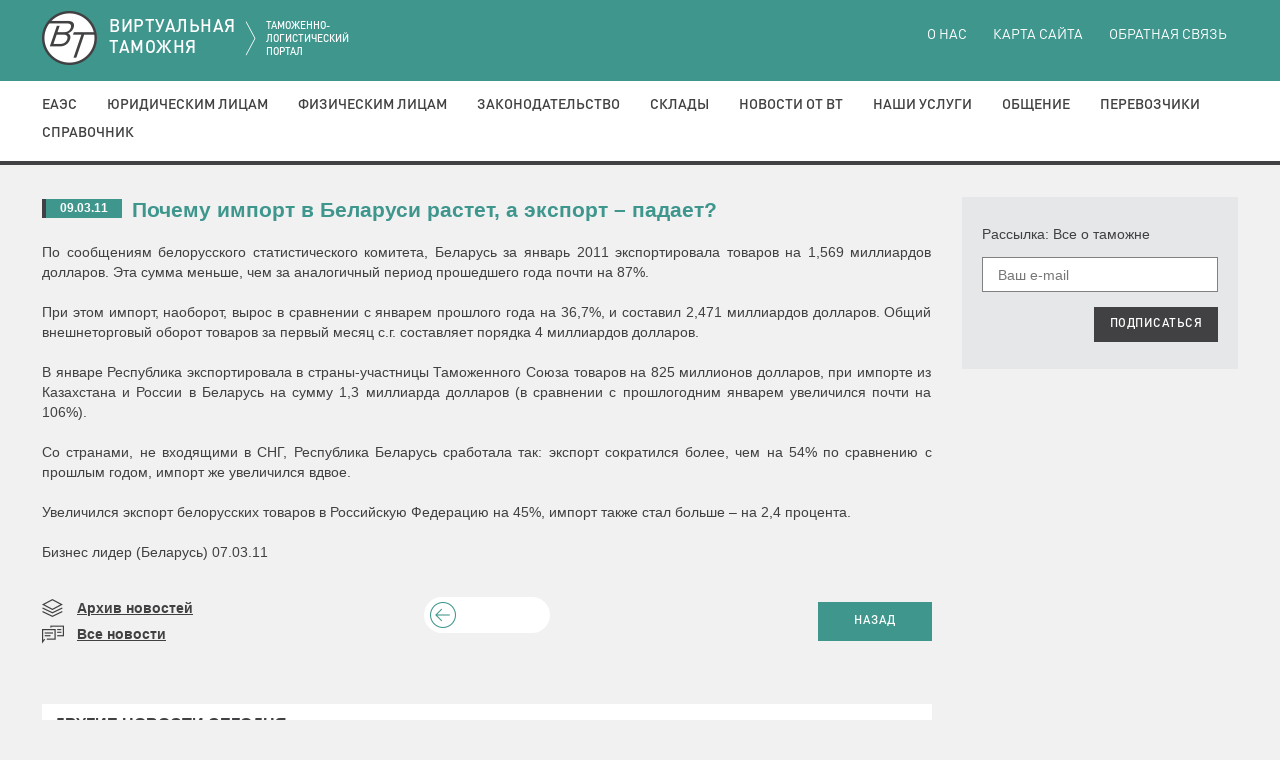

--- FILE ---
content_type: text/html; charset=utf-8
request_url: http://auto.vch.ru/event/view.html?alias=pochemu_import_v_belarusi_rastet_a_eksport__padaet
body_size: 8078
content:
<!DOCTYPE html>
<html lang="ru-RU">
<head>
    
<meta charset="utf-8">
<meta http-equiv="X-UA-Compatible" content="IE=edge">
<meta name="viewport" content="width=device-width, initial-scale=1">
<base href="http://auto.vch.ru" />

<meta name="keywords" content="" />
<meta name="description" content="" />
<title>Почему импорт в Беларуси растет, а экспорт – падает?</title>

<link rel="apple-touch-icon" sizes="180x180" href="/apple-touch-icon.png">
<link rel="icon" type="image/png" sizes="32x32" href="/favicon-32x32.png">
<link rel="icon" type="image/png" sizes="16x16" href="/favicon-16x16.png">
<link rel="manifest" href="/site.webmanifest">
<link rel="mask-icon" href="/safari-pinned-tab.svg" color="#3e968d">
<meta name="msapplication-TileColor" content="#3e968d">
<meta name="theme-color" content="#ffffff">

<link rel="stylesheet" href="client_side/components/fancybox/jquery.fancybox.css" type="text/css" media="screen" />
<link href="client_side/css/styles.css" rel="stylesheet"><!--[if lt IE 9]>
<script src="https://oss.maxcdn.com/libs/html5shiv/3.7.0/html5shiv.js"></script>
<script src="https://oss.maxcdn.com/libs/respond.js/1.4.2/respond.min.js"></script><![endif]-->
<!-- saved from url=(0014)about:internet--></head>
<body class="noJS">
<!--Begin BANNER-->
<!--End BANNER-->
<!--Begin HEADER-->
<header id="header" class="header">
    <div class="container-fluid" id="headerLogoContainer">

    <div id="headerLogo">
        <a href="http://auto.vch.ru" class="logo"></a>

        <h1 class="header-heading">ВИРТУАЛЬНАЯ<br>ТАМОЖНЯ
            <small>ТАМОЖЕННО-ЛОГИСТИЧЕСКИЙ ПОРТАЛ</small>
        </h1>
    </div>

</div>

<div class="stripes">
    <span class="stripes-line"></span>
    <span class="stripes-line"></span>
    <span class="stripes-line"></span>
</div>


<nav role="navigation" class="header-nav">

    
<div class="header-nav-top">
    <div class="container-fluid">
        <ul class="header-nav-top-list list-unstyled">
            
<li class="header-nav-top-item"><a href="o_nas.html">О нас</a></li>
<li class="header-nav-top-item"><a href="karta_saita.html">Карта сайта</a></li>
<li class="header-nav-top-item"><a href="obratnaya_svyaz.html">Обратная связь</a></li>        </ul>
    </div>
</div>
    
    <div class="header-nav-main">
        <div class="container-fluid">
            <ul class="header-nav-main-list list-unstyled">
                
<li data-submenu="#submenu-8" class="header-nav-main-item dropdown"><a href="tamoghennyi_soyuz.html">ЕАЭС</a></li>
<li data-submenu="#submenu-15" class="header-nav-main-item dropdown"><a href="yuridicheskim_lizam.html">Юридическим лицам</a></li>
<li data-submenu="#submenu-29" class="header-nav-main-item dropdown"><a href="fizicheskim_lizam.html">Физическим лицам</a></li>
<li data-submenu="#submenu-38" class="header-nav-main-item dropdown"><a href="zakonodatelstvo.html">Законодательство</a></li>
<li data-submenu="#submenu-43" class="header-nav-main-item dropdown"><a href="sklady.html">Склады</a></li>
<li data-submenu="#submenu-48" class="header-nav-main-item dropdown"><a href="novosti_ot_vt.html">Новости от ВТ</a></li>
<li data-submenu="#submenu-49" class="header-nav-main-item dropdown"><a href="naschi_uslugi.html">Наши услуги</a></li>
<li data-submenu="#submenu-54" class="header-nav-main-item dropdown"><a href="obschenie.html">Общение</a></li>
<li data-submenu="#submenu-60" class="header-nav-main-item dropdown"><a href="perevozchiki.html">Перевозчики</a></li>
<li data-submenu="#submenu-68" class="header-nav-main-item dropdown"><a href="spravochnik.html">Справочник</a></li>            </ul>
        </div>
    </div>


<div id="submenu-8" class="header-nav-submenu">
    <div class="header-nav-submenu-heading">ЕАЭС</div>
    <div class="container-fluid">
        <ul class="header-nav-submenu-list list-unstyled">
            
<li class="header-nav-submenu-item"><a href="gosudarstvennye_organy_stran_tamoghennogo_soyuza.html">Таможенные органы стран ЕАЭС</a></li>
<li class="header-nav-submenu-item"><a href="meghdunarodnye_standarty_tamoghennogo_regulirovaniya.html">Международные стандарты таможенного регулирования</a></li>
<li class="header-nav-submenu-item"><a href="spravochnik_tamoghennogo_soyuza.html">Справочник Таможенного Союза</a></li>
<li class="header-nav-submenu-item"><a href="tamoghennyi_kodeks_tamoghennogo_soyuza.html">Таможенный кодекс ЕАЭС</a></li>
<li class="header-nav-submenu-item"><a href="edinyi_tamoghennyi_tarif_tamoghennogo_soyuza_ett.html">Единый таможенный тариф Таможенного Союза (ЕТТ)</a></li>        </ul>
    </div>
</div>
<div id="submenu-15" class="header-nav-submenu">
    <div class="header-nav-submenu-heading">Юридическим лицам</div>
    <div class="container-fluid">
        <ul class="header-nav-submenu-list list-unstyled">
            
<li class="header-nav-submenu-item"><a href="administrativnye_pravonaruscheniya.html">Административные правонарушения</a></li>
<li class="header-nav-submenu-item"><a href="vneschnetorgovye_kontrakty.html">Внешнеторговые контракты</a></li>
<li class="header-nav-submenu-item"><a href="deyatelnost_v_oblasti_tamoghennogo_dela.html">Деятельность в области таможенного дела</a></li>
<li class="header-nav-submenu-item"><a href="tamoghennaya_stoimost.html">Таможенная стоимость</a></li>
<li class="header-nav-submenu-item"><a href="tamoghennoe_oformlenie.html">Таможенное оформление</a></li>
<li class="header-nav-submenu-item"><a href="tamoghennyi_kontrol.html">Таможенный контроль</a></li>
<li class="header-nav-submenu-item"><a href="tamoghennye_plateghi.html">Таможенные платежи</a></li>
<li class="header-nav-submenu-item"><a href="tamoghennye_prozedury.html">Таможенные процедуры</a></li>
<li class="header-nav-submenu-item"><a href="tn_ved_ts.html">ТН ВЭД ЕАЭС</a></li>        </ul>
    </div>
</div>
<div id="submenu-29" class="header-nav-submenu">
    <div class="header-nav-submenu-heading">Физическим лицам</div>
    <div class="container-fluid">
        <ul class="header-nav-submenu-list list-unstyled">
            
<li class="header-nav-submenu-item"><a href="avtomobili.html">Автомобили</a></li>
<li class="header-nav-submenu-item"><a href="valyuta.html">Валюта</a></li>
<li class="header-nav-submenu-item"><a href="kulturnye_zennosti.html">Культурные ценности</a></li>
<li class="header-nav-submenu-item"><a href="o_vremennom_vvoze_transportnyh_sredstvah_fizicheskimi_lizami.html">О временном ввозе транспортных средствах физическими лицами</a></li>
<li class="header-nav-submenu-item"><a href="peremeschenie_tovarov_i_transportnyh_sredstv_fizicheskimi_lizami.html">Перемещение товаров и транспортных средств физическими лицами</a></li>
<li class="header-nav-submenu-item"><a href="tamoghennoe_oformlenie_meghdunarodnyh_pochtovyh_otpravlenii.html">Таможенное оформление международных почтовых отправлений</a></li>
<li class="header-nav-submenu-item"><a href="turistam.html">Электронный бланк пассажирской таможенной декларации</a></li>        </ul>
    </div>
</div>
<div id="submenu-38" class="header-nav-submenu">
    <div class="header-nav-submenu-heading">Законодательство</div>
    <div class="container-fluid">
        <ul class="header-nav-submenu-list list-unstyled">
            
<li class="header-nav-submenu-item"><a href="zakon_o_tamoghennom_tarife.html">Закон о таможенном тарифе</a></li>
<li class="header-nav-submenu-item"><a href="/normativeDoc/list">Нормативные правовые документы в сфере таможенного дела</a></li>
<li class="header-nav-submenu-item"><a href="/normativeDoc/search">Поиск по базе нормативных документов</a></li>        </ul>
    </div>
</div>
<div id="submenu-43" class="header-nav-submenu">
    <div class="header-nav-submenu-heading">Склады</div>
    <div class="container-fluid">
        <ul class="header-nav-submenu-list list-unstyled">
            
<li class="header-nav-submenu-item"><a href="tamoghennye_sklady.html">Таможенные склады</a></li>
<li class="header-nav-submenu-item"><a href="sklady_vremennogo_hraneniya.html">Склады временного хранения</a></li>
<li class="header-nav-submenu-item"><a href="svh_tamoghennyh_organov.html">СВХ таможенных органов</a></li>        </ul>
    </div>
</div>
<div id="submenu-48" class="header-nav-submenu">
    <div class="header-nav-submenu-heading">Новости от ВТ</div>
    <div class="container-fluid">
        <ul class="header-nav-submenu-list list-unstyled">
            <li class="header-nav-submenu-item"><a href="/event/category/111.html">Новости таможни</a></li><li class="header-nav-submenu-item"><a href="/event/category/112.html">Новости ВЭД</a></li><li class="header-nav-submenu-item"><a href="/event/category/114.html">Анонсы и обзоры прессы</a></li><li class="header-nav-submenu-item"><a href="/event/category/115.html">Новости логистики</a></li><li class="header-nav-submenu-item"><a href="/event/category/116.html">Таможенный практикум</a></li><li class="header-nav-submenu-item"><a href="/event/category/117.html">Новости ЕАЭС</a></li><li class="header-nav-submenu-item"><a href="/event/category/118.html">Криминал</a></li>        </ul>
    </div>
</div>
<div id="submenu-49" class="header-nav-submenu">
    <div class="header-nav-submenu-heading">Наши услуги</div>
    <div class="container-fluid">
        <ul class="header-nav-submenu-list list-unstyled">
            
<li class="header-nav-submenu-item"><a href="podpisatsya_na_rassylku_ot_vt.html">Подписаться на рассылку от "ВТ"</a></li>
<li class="header-nav-submenu-item"><a href="https://www.alta.ru/ed/">Электронное декларирование через Интернет</a></li>        </ul>
    </div>
</div>
<div id="submenu-54" class="header-nav-submenu">
    <div class="header-nav-submenu-heading">Общение</div>
    <div class="container-fluid">
        <ul class="header-nav-submenu-list list-unstyled">
            
<li class="header-nav-submenu-item"><a href="anekdoty_o_tamoghne.html">Анекдоты о таможне</a></li>
<li class="header-nav-submenu-item"><a href="interaktivnyi_opros.html">Интерактивный опрос</a></li>        </ul>
    </div>
</div>
<div id="submenu-60" class="header-nav-submenu">
    <div class="header-nav-submenu-heading">Перевозчики</div>
    <div class="container-fluid">
        <ul class="header-nav-submenu-list list-unstyled">
            
<li class="header-nav-submenu-item"><a href="gheleznodoroghnye_perevozchiki.html">Железнодорожные перевозчики</a></li>
<li class="header-nav-submenu-item"><a href="avtomobilnye_perevozchiki.html">Автомобильные перевозчики</a></li>
<li class="header-nav-submenu-item"><a href="aviaperevozchiki.html">Авиаперевозчики</a></li>
<li class="header-nav-submenu-item"><a href="morskie_perevozchiki.html">Морские перевозчики</a></li>
<li class="header-nav-submenu-item"><a href="ekspress_-_perevozchiki.html">Экспресс - перевозчики</a></li>
<li class="header-nav-submenu-item"><a href="perevozchiki_naruschiteli.html">Перевозчики нарушители</a></li>        </ul>
    </div>
</div>
<div id="submenu-68" class="header-nav-submenu">
    <div class="header-nav-submenu-heading">Справочник</div>
    <div class="container-fluid">
        <ul class="header-nav-submenu-list list-unstyled">
            
<li class="header-nav-submenu-item"><a href="web_kamery_v_punktah_propuska.html">Web камеры в пунктах пропуска</a></li>
<li class="header-nav-submenu-item"><a href="http://vch.ru/normativeDoc/ob_utverghdenii_edinoi_tovarnoi_nomenklatury_vneschneekonomicheskoi_deyatelnosti_tamoghennogo_soyuza_i_edinogo_tamoghennogo_tarifa_tamoghennogo_soyuza.html">ТН ВЭД</a></li>
<li class="header-nav-submenu-item"><a href="http://alta.ru/poyasnenia/">Пояснения к ТН ВЭД</a></li>
<li class="header-nav-submenu-item"><a href="http://www.alta.ru/tik/">Товары и коды online</a></li>
<li class="header-nav-submenu-item"><a href="stavki_vyvoznyh_tamoghennyh_poschlin.html">Ставки вывозных таможенных пошлин</a></li>
<li class="header-nav-submenu-item"><a href="stavki_vvoznyh_tamoghennyh_poschlin.html">Ставки ввозных таможенных пошлин</a></li>
<li class="header-nav-submenu-item"><a href="http://www.alta.ru/tam/">Пункты пропуска</a></li>
<li class="header-nav-submenu-item"><a href="regiony_deyatelnosti_i_mesta_nahoghdeniya_tamoghennyh_postov.html">Регионы деятельности и места нахождения таможенных постов</a></li>
<li class="header-nav-submenu-item"><a href="reestry.html">Реестры</a></li>
<li class="header-nav-submenu-item"><a href="informaziya_o_normah_provoza_tovarov_ne_oblagaemyh_tamoghennymi_plateghami_vo_vremya_peresecheniya_graniz_razlichnyh_gosudarstv.html">Информация о нормах провоза товаров, не облагаемых таможенными платежами во время пересечения границ различных государств</a></li>
<li class="header-nav-submenu-item"><a href="koordinaty_tamoghennyh_slughb_mira.html">Координаты таможенных служб мира</a></li>
<li class="header-nav-submenu-item"><a href="tamoghennyi_reestr_obektov_intellektualnoi_sobstvennosti.html">Таможенный реестр объектов интеллектуальной собственности</a></li>
<li class="header-nav-submenu-item"><a href="magaziny_besposchlinnoi_torgovli.html">Магазины беспошлинной торговли</a></li>
<li class="header-nav-submenu-item"><a href="ves_upakovki.html">Вес упаковки</a></li>
<li class="header-nav-submenu-item"><a href="vvozvyvoz_othodov_na_territoriyu_rf.html">Ввоз(вывоз) отходов на территорию РФ</a></li>
<li class="header-nav-submenu-item"><a href="zifrovye_i_bukvennye_kody_valyut_mira.html">Цифровые и буквенные коды валют мира</a></li>        </ul>
    </div>
</div>
    
</nav>
</header>
<!--End HEADER-->
<div class="container-fluid">
    <div class="row">
        <!--Begin CONTENT-->
        <section role="main" class="content col-xs-12 col-sm-9">
            <article class="newsBlock newsBlock_full">
                <div class="news">
                    <span class="news-date news-badge">09.03.11</span>

                    <h3 class="news-heading">
                        <a href="/event/view.html?alias=pochemu_import_v_belarusi_rastet_a_eksport__padaet">
                            Почему импорт в Беларуси растет, а экспорт – падает?                        </a>
                    </h3>

                    
                    <p align="justify">По сообщениям белорусского статистического комитета, Беларусь за январь 2011 экспортировала товаров на 1,569 миллиардов долларов. Эта сумма меньше, чем за аналогичный период прошедшего года почти на 87%.

 <br><br>

При этом импорт, наоборот, вырос в сравнении с январем прошлого года на 36,7%, и составил 2,471 миллиардов долларов. Общий внешнеторговый оборот товаров за первый месяц с.г. составляет порядка 4 миллиардов долларов.<br><br>
 
В январе Республика экспортировала в страны-участницы Таможенного Союза товаров на 825 миллионов долларов, при импорте из Казахстана и России в Беларусь на сумму 1,3 миллиарда долларов (в сравнении с прошлогодним январем увеличился почти на 106%).<br><br>
 
Со странами, не входящими в СНГ, Республика Беларусь сработала так: экспорт сократился более, чем на 54% по сравнению с прошлым годом, импорт же увеличился вдвое.<br><br>
 
Увеличился экспорт белорусских товаров в Российскую Федерацию на 45%, импорт также стал больше – на 2,4 процента.<br><br>
 
Бизнес лидер (Беларусь) 07.03.11 </p>
                </div>
                <footer class="newsBlock-footer">
                    <div class="pull-left">
                        <a href="/event/archive/112.html"
                           class="link link_archive">
                            Архив новостей
                        </a>
                        <a href="/event/category/112.html" class="link link_all">
                            Все новости
                        </a>
                    </div>
                    <div class="newsBlock-controls">
                        <a class="prev" href="/event/view.html?alias=ogranichenie_na_vyvoz_zolota_fizlizami_iz_rf_mogut_vvesti_s_1_sentyabrya"></a>                    </div>
                    <a href="#" class="newsBlock-footer-back btn btn-primary pull-right">НАЗАД</a>
                </footer>

                <div id="newsItem_share">
                    <script type="text/javascript">(function() {
                            if (window.pluso)if (typeof window.pluso.start == "function") return;
                            if (window.ifpluso==undefined) { window.ifpluso = 1;
                                var d = document, s = d.createElement('script'), g = 'getElementsByTagName';
                                s.type = 'text/javascript'; s.charset='UTF-8'; s.async = true;
                                s.src = ('https:' == window.location.protocol ? 'https' : 'http')  + '://share.pluso.ru/pluso-like.js';
                                var h=d[g]('body')[0];
                                h.appendChild(s);
                            }})();</script>
                    <div class="pluso" data-background="transparent" data-options="big,square,line,horizontal,nocounter,theme=06" data-services="facebook,twitter,vkontakte,odnoklassniki,google"></div>
                </div>

            </article>

            <div class="clearfix"></div>
            <aside class="newsMore">
                <div class="newsMore-heading">ДРУГИЕ НОВОСТИ СЕГОДНЯ</div>
                                    <div class="news"><span class="news-date">30.01.26</span>

                        <p>
                            <a href="/event/view.html?alias=tovarooborot_rossii_i_oae_v_2025_godu_obnovil_istoricheskii_maksimum"
                               class="news-more-text">​Товарооборот России и ОАЭ в 2025 году обновил исторический максимум</a>
                            <a href="/event/view.html?alias=tovarooborot_rossii_i_oae_v_2025_godu_obnovil_istoricheskii_maksimum"
                               class="news-more"></a>
                        </p>
                    </div>
                                    <div class="news"><span class="news-date">30.01.26</span>

                        <p>
                            <a href="/event/view.html?alias=evrokomissiya_moghet_rassmotret_iniziativu_o_polnom_zaprete_importa_iz_rossii"
                               class="news-more-text">​Еврокомиссия может рассмотреть инициативу о полном запрете импорта из России</a>
                            <a href="/event/view.html?alias=evrokomissiya_moghet_rassmotret_iniziativu_o_polnom_zaprete_importa_iz_rossii"
                               class="news-more"></a>
                        </p>
                    </div>
                                    <div class="news"><span class="news-date">30.01.26</span>

                        <p>
                            <a href="/event/view.html?alias=bolee_45_tys_kompanii_zaregistrirovano_na_platforme_moi_eksport"
                               class="news-more-text">​Более 45 тыс компаний зарегистрировано на платформе "Мой экспорт"</a>
                            <a href="/event/view.html?alias=bolee_45_tys_kompanii_zaregistrirovano_na_platforme_moi_eksport"
                               class="news-more"></a>
                        </p>
                    </div>
                                    <div class="news"><span class="news-date">30.01.26</span>

                        <p>
                            <a href="/event/view.html?alias=minfin_predloghil_vvesti_eksportnye_poschliny_na_almazy"
                               class="news-more-text">​Минфин предложил ввести экспортные пошлины на алмазы</a>
                            <a href="/event/view.html?alias=minfin_predloghil_vvesti_eksportnye_poschliny_na_almazy"
                               class="news-more"></a>
                        </p>
                    </div>
                                    <div class="news"><span class="news-date">30.01.26</span>

                        <p>
                            <a href="/event/view.html?alias=lut_eksport_prodovolstviya_iz_rf_po_itogam_2025_goda_moghet_sostavit_415_mlrd"
                               class="news-more-text">​Лут: экспорт продовольствия из РФ по итогам 2025 года может составить $41,5 млрд</a>
                            <a href="/event/view.html?alias=lut_eksport_prodovolstviya_iz_rf_po_itogam_2025_goda_moghet_sostavit_415_mlrd"
                               class="news-more"></a>
                        </p>
                    </div>
                                    <div class="news"><span class="news-date">30.01.26</span>

                        <p>
                            <a href="/event/view.html?alias=turoperatory_predloghili_razreschit_inostranzam_vvozit_bolsche_valyuty"
                               class="news-more-text">​Туроператоры предложили разрешить иностранцам ввозить больше валюты</a>
                            <a href="/event/view.html?alias=turoperatory_predloghili_razreschit_inostranzam_vvozit_bolsche_valyuty"
                               class="news-more"></a>
                        </p>
                    </div>
                                    <div class="news"><span class="news-date">30.01.26</span>

                        <p>
                            <a href="/event/view.html?alias=ogranichenie_na_vyvoz_zolota_fizlizami_iz_rf_mogut_vvesti_s_1_sentyabrya"
                               class="news-more-text">​Ограничение на вывоз золота физлицами из РФ могут ввести с 1 сентября</a>
                            <a href="/event/view.html?alias=ogranichenie_na_vyvoz_zolota_fizlizami_iz_rf_mogut_vvesti_s_1_sentyabrya"
                               class="news-more"></a>
                        </p>
                    </div>
                
            </aside>
        </section>
        <!--End CONTENT-->

        <!--Begin SIDEBAR-->
        
<section role="complementary" id="banners" class="sidebar hidden-xs col-sm-3">
    <!--<div class="sidebar-block"><a href="#" class="banner banner_speak"><img src="client_side/pic/speak.jpg">

            <div class="banner_speak-title">поговори</div>
        </a></div> -->

    
    <div class="sidebar-block subscribe">
        <form role="form"  action="http://subscribe.ru/member/quick" target="_blank">
            <div class="subscribe-title">Рассылка: Все о таможне</div>
            <div class="form-group">
                <input type="hidden" name="grp" value="law.russia.customhouse">
                <input type="hidden" name="src" value="site_list">
                <input type="hidden" name="ga_law.russia.customhouse" value="h">
                <label for="subscribe-email" class="sr-only"></label>
                <input type="email" id="subscribe-email" placeholder="Ваш e-mail" class="form-control input-lg" required="required" name="email">
            </div>
            <button type="submit" class="btn btn-lg">ПОДПИСАТЬСЯ</button>
        </form>
    </div>
</section>        <!--End SIDEBAR-->
    </div>
</div>
<!--Begin FOOTER-->
<footer class="footer">
    <a href="#header" class="btn btn-primary footer-btn">НАВЕРХ</a>
    <a href="#header" class="btn btn-primary footer-btn">НАВЕРХ</a>
<div class="container-fluid">
    <div class="row">
        <div class="col-xs-12 col-sm-4">

            <p class="copyright">&copy; 1998-2026                г. «Виртуальная таможня»</p>


            <div role="search" class="search" id="search">
                <form role="form" method="get" action="http://ya.vch.ru/vch/">
                    <div class="form-group">
                        <div class="input-group">
                            <input type="search" class="form-control" name="text" maxlength="255">
                            <input type="hidden" name="lang" value="rus">
                        <span class="input-group-btn">
                            <button type="submit" class="btn" name="find"></button>
                        </span>
                        </div>
                    </div>
                </form>
            </div>
        </div>

        <div class="col-xs-12 col-sm-4">
            <div class="footer-counters hidden-xs">
                <!-- <a href="http://yandex.ru/cy?base=0&amp;host=vch.ru"><img src="http://www.yandex.ru/cycounter?vch.ru" width="88" height="31" alt="Яндекс цитирования" border="0" /></a> -->

			<!--LiveInternet counter-->
            <!-- <script language="JavaScript"> -->
				<!--
				document.write('<a href="http://www.liveinternet.ru/click" '+
				'target=_blank><img src="http://counter.yadro.ru/hit?t26.6;r'+
				escape(document.referrer)+((typeof(screen)=='undefined')?'':
				';s'+screen.width+'*'+screen.height+'*'+(screen.colorDepth?
				screen.colorDepth:screen.pixelDepth))+';'+Math.random()+
				'" alt="liveinternet.ru: показано число посетителей за сегодн\я" '+
				'border=0 width=88 height=15></a>')
				//-->
            <!-- </script> -->
            <!--/LiveInternet-->
       <!-- begin of Top100 code -->
<!-- <script id="top100Counter" type="text/javascript" src="http://counter.rambler.ru/top100.jcn?1178297"></script><noscript><img src="http://counter.rambler.ru/top100.cnt?1178297" alt="" width="1" height="1" border="0"/></noscript> -->
<!-- end of Top100 code -->
<!-- begin of Top100 logo -->
<!-- <a href="http://top100.rambler.ru/home?id=1178297" target="_blank"><img src="http://top100-images.rambler.ru/top100/banner-88x31-rambler-gray2.gif" alt="Rambler's Top100" width="88" height="31" border="0" /></a> -->
<!-- end of Top100 logo -->
<!-- <script type="text/javascript">
var gaJsHost = (("https:" == document.location.protocol) ? "https://ssl." : "http://www.");
document.write(unescape("%3Cscript src='" + gaJsHost + "google-analytics.com/ga.js' type='text/javascript'%3E%3C/script%3E"));
</script>
<script type="text/javascript">
try {
var pageTracker = _gat._getTracker("UA-12780393-1");
pageTracker._trackPageview();
} catch(err) {}</script> -->
       <!-- </div>
            <p>Cделано в <a href="http://k2d.ru/">Creative Agency <strong>k2d</strong></a></p>
        </div> -->
    </div>
</div>
<div class="col-sm-4 hidden-xs">
    <p>При использовании любого материала с данного сайта ссылка на сайт Виртуальная таможня обязательна.</p>
</div>

<!-- Yandex.Metrika counter -->
<script type="text/javascript">
    (function (d, w, c) {
        (w[c] = w[c] || []).push(function() {
            try {
                w.yaCounter44299529 = new Ya.Metrika({
                    id:44299529,
                    clickmap:true,
                    trackLinks:true,
                    accurateTrackBounce:true
                });
            } catch(e) { }
        });

        var n = d.getElementsByTagName("script")[0],
            s = d.createElement("script"),
            f = function () { n.parentNode.insertBefore(s, n); };
        s.type = "text/javascript";
        s.async = true;
        s.src = "https://mc.yandex.ru/metrika/watch.js";

        if (w.opera == "[object Opera]") {
            d.addEventListener("DOMContentLoaded", f, false);
        } else { f(); }
    })(document, window, "yandex_metrika_callbacks");
</script>
<noscript><div><img src="https://mc.yandex.ru/watch/44299529" style="position:absolute; left:-9999px;" alt="" /></div></noscript>
<!-- /Yandex.Metrika counter -->
</footer>
<!--End FOOTER-->
<script src="client_side/components/jquery/dist/jquery.min.js"></script>
<script type="text/javascript" src="client_side/components/fancybox/jquery.fancybox.pack.js"></script>
<script type="text/javascript" src="client_side/components/fancybox/jquery.fancyboxbox.transitions.js"></script>
<script src="client_side/js/main.js"></script></body>
</html>